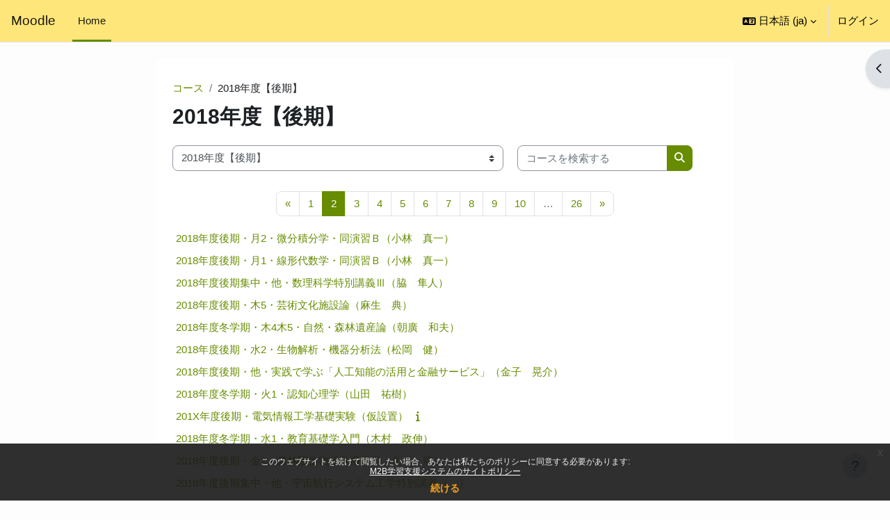

--- FILE ---
content_type: text/html; charset=utf-8
request_url: https://moodle.s.kyushu-u.ac.jp/course/index.php?categoryid=25&browse=courses&perpage=20&page=1
body_size: 15816
content:
<!DOCTYPE html>

<html  dir="ltr" lang="ja" xml:lang="ja">
<head>
    <title>すべてのコース | Moodle</title>
    <link rel="shortcut icon" href="https://moodle.s.kyushu-u.ac.jp/theme/image.php/boost/theme/1766136980/favicon" />
    <meta http-equiv="Content-Type" content="text/html; charset=utf-8" />
<meta name="keywords" content="moodle, すべてのコース | Moodle" />
<link rel="stylesheet" type="text/css" href="https://moodle.s.kyushu-u.ac.jp/theme/yui_combo.php?rollup/3.18.1/yui-moodlesimple-min.css" /><script id="firstthemesheet" type="text/css">/** Required in order to fix style inclusion problems in IE with YUI **/</script><link rel="stylesheet" type="text/css" href="https://moodle.s.kyushu-u.ac.jp/theme/styles.php/boost/1766136980_1756091145/all" />
<script>
//<![CDATA[
var M = {}; M.yui = {};
M.pageloadstarttime = new Date();
M.cfg = {"wwwroot":"https:\/\/moodle.s.kyushu-u.ac.jp","apibase":"https:\/\/moodle.s.kyushu-u.ac.jp\/r.php\/api","homeurl":{},"sesskey":"5QEM7LhRow","sessiontimeout":"7200","sessiontimeoutwarning":1200,"themerev":"1766136980","slasharguments":1,"theme":"boost","iconsystemmodule":"core\/icon_system_fontawesome","jsrev":"1766136980","admin":"admin","svgicons":true,"usertimezone":"\u30a2\u30b8\u30a2\/\u6771\u4eac","language":"ja","courseId":1,"courseContextId":2,"contextid":228692,"contextInstanceId":25,"langrev":1766136980,"templaterev":"1766136980","siteId":1,"userId":0};var yui1ConfigFn = function(me) {if(/-skin|reset|fonts|grids|base/.test(me.name)){me.type='css';me.path=me.path.replace(/\.js/,'.css');me.path=me.path.replace(/\/yui2-skin/,'/assets/skins/sam/yui2-skin')}};
var yui2ConfigFn = function(me) {var parts=me.name.replace(/^moodle-/,'').split('-'),component=parts.shift(),module=parts[0],min='-min';if(/-(skin|core)$/.test(me.name)){parts.pop();me.type='css';min=''}
if(module){var filename=parts.join('-');me.path=component+'/'+module+'/'+filename+min+'.'+me.type}else{me.path=component+'/'+component+'.'+me.type}};
YUI_config = {"debug":false,"base":"https:\/\/moodle.s.kyushu-u.ac.jp\/lib\/yuilib\/3.18.1\/","comboBase":"https:\/\/moodle.s.kyushu-u.ac.jp\/theme\/yui_combo.php?","combine":true,"filter":null,"insertBefore":"firstthemesheet","groups":{"yui2":{"base":"https:\/\/moodle.s.kyushu-u.ac.jp\/lib\/yuilib\/2in3\/2.9.0\/build\/","comboBase":"https:\/\/moodle.s.kyushu-u.ac.jp\/theme\/yui_combo.php?","combine":true,"ext":false,"root":"2in3\/2.9.0\/build\/","patterns":{"yui2-":{"group":"yui2","configFn":yui1ConfigFn}}},"moodle":{"name":"moodle","base":"https:\/\/moodle.s.kyushu-u.ac.jp\/theme\/yui_combo.php?m\/1766136980\/","combine":true,"comboBase":"https:\/\/moodle.s.kyushu-u.ac.jp\/theme\/yui_combo.php?","ext":false,"root":"m\/1766136980\/","patterns":{"moodle-":{"group":"moodle","configFn":yui2ConfigFn}},"filter":null,"modules":{"moodle-core-actionmenu":{"requires":["base","event","node-event-simulate"]},"moodle-core-blocks":{"requires":["base","node","io","dom","dd","dd-scroll","moodle-core-dragdrop","moodle-core-notification"]},"moodle-core-chooserdialogue":{"requires":["base","panel","moodle-core-notification"]},"moodle-core-dragdrop":{"requires":["base","node","io","dom","dd","event-key","event-focus","moodle-core-notification"]},"moodle-core-event":{"requires":["event-custom"]},"moodle-core-handlebars":{"condition":{"trigger":"handlebars","when":"after"}},"moodle-core-lockscroll":{"requires":["plugin","base-build"]},"moodle-core-maintenancemodetimer":{"requires":["base","node"]},"moodle-core-notification":{"requires":["moodle-core-notification-dialogue","moodle-core-notification-alert","moodle-core-notification-confirm","moodle-core-notification-exception","moodle-core-notification-ajaxexception"]},"moodle-core-notification-dialogue":{"requires":["base","node","panel","escape","event-key","dd-plugin","moodle-core-widget-focusafterclose","moodle-core-lockscroll"]},"moodle-core-notification-alert":{"requires":["moodle-core-notification-dialogue"]},"moodle-core-notification-confirm":{"requires":["moodle-core-notification-dialogue"]},"moodle-core-notification-exception":{"requires":["moodle-core-notification-dialogue"]},"moodle-core-notification-ajaxexception":{"requires":["moodle-core-notification-dialogue"]},"moodle-core_availability-form":{"requires":["base","node","event","event-delegate","panel","moodle-core-notification-dialogue","json"]},"moodle-course-categoryexpander":{"requires":["node","event-key"]},"moodle-course-dragdrop":{"requires":["base","node","io","dom","dd","dd-scroll","moodle-core-dragdrop","moodle-core-notification","moodle-course-coursebase","moodle-course-util"]},"moodle-course-management":{"requires":["base","node","io-base","moodle-core-notification-exception","json-parse","dd-constrain","dd-proxy","dd-drop","dd-delegate","node-event-delegate"]},"moodle-course-util":{"requires":["node"],"use":["moodle-course-util-base"],"submodules":{"moodle-course-util-base":{},"moodle-course-util-section":{"requires":["node","moodle-course-util-base"]},"moodle-course-util-cm":{"requires":["node","moodle-course-util-base"]}}},"moodle-form-dateselector":{"requires":["base","node","overlay","calendar"]},"moodle-form-shortforms":{"requires":["node","base","selector-css3","moodle-core-event"]},"moodle-question-chooser":{"requires":["moodle-core-chooserdialogue"]},"moodle-question-searchform":{"requires":["base","node"]},"moodle-availability_completion-form":{"requires":["base","node","event","moodle-core_availability-form"]},"moodle-availability_date-form":{"requires":["base","node","event","io","moodle-core_availability-form"]},"moodle-availability_grade-form":{"requires":["base","node","event","moodle-core_availability-form"]},"moodle-availability_group-form":{"requires":["base","node","event","moodle-core_availability-form"]},"moodle-availability_grouping-form":{"requires":["base","node","event","moodle-core_availability-form"]},"moodle-availability_profile-form":{"requires":["base","node","event","moodle-core_availability-form"]},"moodle-mod_assign-history":{"requires":["node","transition"]},"moodle-mod_quiz-autosave":{"requires":["base","node","event","event-valuechange","node-event-delegate","io-form","datatype-date-format"]},"moodle-mod_quiz-dragdrop":{"requires":["base","node","io","dom","dd","dd-scroll","moodle-core-dragdrop","moodle-core-notification","moodle-mod_quiz-quizbase","moodle-mod_quiz-util-base","moodle-mod_quiz-util-page","moodle-mod_quiz-util-slot","moodle-course-util"]},"moodle-mod_quiz-modform":{"requires":["base","node","event"]},"moodle-mod_quiz-questionchooser":{"requires":["moodle-core-chooserdialogue","moodle-mod_quiz-util","querystring-parse"]},"moodle-mod_quiz-quizbase":{"requires":["base","node"]},"moodle-mod_quiz-toolboxes":{"requires":["base","node","event","event-key","io","moodle-mod_quiz-quizbase","moodle-mod_quiz-util-slot","moodle-core-notification-ajaxexception"]},"moodle-mod_quiz-util":{"requires":["node","moodle-core-actionmenu"],"use":["moodle-mod_quiz-util-base"],"submodules":{"moodle-mod_quiz-util-base":{},"moodle-mod_quiz-util-slot":{"requires":["node","moodle-mod_quiz-util-base"]},"moodle-mod_quiz-util-page":{"requires":["node","moodle-mod_quiz-util-base"]}}},"moodle-message_airnotifier-toolboxes":{"requires":["base","node","io"]},"moodle-editor_atto-editor":{"requires":["node","transition","io","overlay","escape","event","event-simulate","event-custom","node-event-html5","node-event-simulate","yui-throttle","moodle-core-notification-dialogue","moodle-editor_atto-rangy","handlebars","timers","querystring-stringify"]},"moodle-editor_atto-plugin":{"requires":["node","base","escape","event","event-outside","handlebars","event-custom","timers","moodle-editor_atto-menu"]},"moodle-editor_atto-menu":{"requires":["moodle-core-notification-dialogue","node","event","event-custom"]},"moodle-editor_atto-rangy":{"requires":[]},"moodle-report_eventlist-eventfilter":{"requires":["base","event","node","node-event-delegate","datatable","autocomplete","autocomplete-filters"]},"moodle-report_loglive-fetchlogs":{"requires":["base","event","node","io","node-event-delegate"]},"moodle-gradereport_history-userselector":{"requires":["escape","event-delegate","event-key","handlebars","io-base","json-parse","moodle-core-notification-dialogue"]},"moodle-qbank_editquestion-chooser":{"requires":["moodle-core-chooserdialogue"]},"moodle-tool_lp-dragdrop-reorder":{"requires":["moodle-core-dragdrop"]},"moodle-assignfeedback_editpdf-editor":{"requires":["base","event","node","io","graphics","json","event-move","event-resize","transition","querystring-stringify-simple","moodle-core-notification-dialog","moodle-core-notification-alert","moodle-core-notification-warning","moodle-core-notification-exception","moodle-core-notification-ajaxexception"]},"moodle-atto_accessibilitychecker-button":{"requires":["color-base","moodle-editor_atto-plugin"]},"moodle-atto_accessibilityhelper-button":{"requires":["moodle-editor_atto-plugin"]},"moodle-atto_align-button":{"requires":["moodle-editor_atto-plugin"]},"moodle-atto_bold-button":{"requires":["moodle-editor_atto-plugin"]},"moodle-atto_charmap-button":{"requires":["moodle-editor_atto-plugin"]},"moodle-atto_clear-button":{"requires":["moodle-editor_atto-plugin"]},"moodle-atto_collapse-button":{"requires":["moodle-editor_atto-plugin"]},"moodle-atto_count-button":{"requires":["io","json-parse","moodle-editor_atto-plugin"]},"moodle-atto_emojipicker-button":{"requires":["moodle-editor_atto-plugin"]},"moodle-atto_emoticon-button":{"requires":["moodle-editor_atto-plugin"]},"moodle-atto_equation-button":{"requires":["moodle-editor_atto-plugin","moodle-core-event","io","event-valuechange","tabview","array-extras"]},"moodle-atto_h5p-button":{"requires":["moodle-editor_atto-plugin"]},"moodle-atto_html-beautify":{},"moodle-atto_html-button":{"requires":["promise","moodle-editor_atto-plugin","moodle-atto_html-beautify","moodle-atto_html-codemirror","event-valuechange"]},"moodle-atto_html-codemirror":{"requires":["moodle-atto_html-codemirror-skin"]},"moodle-atto_image-button":{"requires":["moodle-editor_atto-plugin"]},"moodle-atto_indent-button":{"requires":["moodle-editor_atto-plugin"]},"moodle-atto_italic-button":{"requires":["moodle-editor_atto-plugin"]},"moodle-atto_link-button":{"requires":["moodle-editor_atto-plugin"]},"moodle-atto_managefiles-button":{"requires":["moodle-editor_atto-plugin"]},"moodle-atto_managefiles-usedfiles":{"requires":["node","escape"]},"moodle-atto_media-button":{"requires":["moodle-editor_atto-plugin","moodle-form-shortforms"]},"moodle-atto_noautolink-button":{"requires":["moodle-editor_atto-plugin"]},"moodle-atto_orderedlist-button":{"requires":["moodle-editor_atto-plugin"]},"moodle-atto_recordrtc-button":{"requires":["moodle-editor_atto-plugin","moodle-atto_recordrtc-recording"]},"moodle-atto_recordrtc-recording":{"requires":["moodle-atto_recordrtc-button"]},"moodle-atto_rtl-button":{"requires":["moodle-editor_atto-plugin"]},"moodle-atto_strike-button":{"requires":["moodle-editor_atto-plugin"]},"moodle-atto_subscript-button":{"requires":["moodle-editor_atto-plugin"]},"moodle-atto_superscript-button":{"requires":["moodle-editor_atto-plugin"]},"moodle-atto_table-button":{"requires":["moodle-editor_atto-plugin","moodle-editor_atto-menu","event","event-valuechange"]},"moodle-atto_title-button":{"requires":["moodle-editor_atto-plugin"]},"moodle-atto_underline-button":{"requires":["moodle-editor_atto-plugin"]},"moodle-atto_undo-button":{"requires":["moodle-editor_atto-plugin"]},"moodle-atto_unorderedlist-button":{"requires":["moodle-editor_atto-plugin"]}}},"gallery":{"name":"gallery","base":"https:\/\/moodle.s.kyushu-u.ac.jp\/lib\/yuilib\/gallery\/","combine":true,"comboBase":"https:\/\/moodle.s.kyushu-u.ac.jp\/theme\/yui_combo.php?","ext":false,"root":"gallery\/1766136980\/","patterns":{"gallery-":{"group":"gallery"}}}},"modules":{"core_filepicker":{"name":"core_filepicker","fullpath":"https:\/\/moodle.s.kyushu-u.ac.jp\/lib\/javascript.php\/1766136980\/repository\/filepicker.js","requires":["base","node","node-event-simulate","json","async-queue","io-base","io-upload-iframe","io-form","yui2-treeview","panel","cookie","datatable","datatable-sort","resize-plugin","dd-plugin","escape","moodle-core_filepicker","moodle-core-notification-dialogue"]},"core_comment":{"name":"core_comment","fullpath":"https:\/\/moodle.s.kyushu-u.ac.jp\/lib\/javascript.php\/1766136980\/comment\/comment.js","requires":["base","io-base","node","json","yui2-animation","overlay","escape"]}},"logInclude":[],"logExclude":[],"logLevel":null};
M.yui.loader = {modules: {}};

//]]>
</script>

<!-- Global Site Tag (gtag.js) - Google Analytics -->
<script async src="https://www.googletagmanager.com/gtag/js?id=UA-75492220-3"></script>
<script>
  window.dataLayer = window.dataLayer || [];
  function gtag(){dataLayer.push(arguments)};
  gtag('js', new Date());

  gtag('config', 'UA-75492220-3');
</script>

    <meta name="viewport" content="width=device-width, initial-scale=1.0">
</head>
<body  id="page-course-index-category" class="format-site limitedwidth  path-course path-course-index chrome dir-ltr lang-ja yui-skin-sam yui3-skin-sam moodle-s-kyushu-u-ac-jp pagelayout-coursecategory course-1 context-228692 category-25 notloggedin theme uses-drawers">
<div class="toast-wrapper mx-auto py-0 fixed-top" role="status" aria-live="polite"></div>
<div id="page-wrapper" class="d-print-block">

    <div>
    <a class="sr-only sr-only-focusable" href="#maincontent">メインコンテンツへスキップする</a>
</div><script src="https://moodle.s.kyushu-u.ac.jp/lib/javascript.php/1766136980/lib/polyfills/polyfill.js"></script>
<script src="https://moodle.s.kyushu-u.ac.jp/theme/yui_combo.php?rollup/3.18.1/yui-moodlesimple-min.js"></script><script src="https://moodle.s.kyushu-u.ac.jp/lib/javascript.php/1766136980/lib/javascript-static.js"></script>
<script>
//<![CDATA[
document.body.className += ' jsenabled';
//]]>
</script>

<div class="eupopup eupopup-container eupopup-container-block eupopup-container-bottom eupopup-block eupopup-style-compact" role="dialog" aria-label="ポリシー">
    </div>
    <div class="eupopup-markup d-none">
        <div class="eupopup-head"></div>
        <div class="eupopup-body">
            このウェブサイトを続けて閲覧したい場合、あなたは私たちのポリシーに同意する必要があります:
            <ul>
                    <li>
                        <a href="https://moodle.s.kyushu-u.ac.jp/admin/tool/policy/view.php?versionid=3&amp;returnurl=https%3A%2F%2Fmoodle.s.kyushu-u.ac.jp%2Fcourse%2Findex.php%3Fcategoryid%3D25" data-action="view-guest" data-versionid="3" data-behalfid="1">
                            M2B学習支援システムのサイトポリシー
                        </a>
                    </li>
            </ul>
        </div>
        <div class="eupopup-buttons">
            <a href="#" class="eupopup-button eupopup-button_1">続ける</a>
        </div>
        <div class="clearfix"></div>
        <a href="#" class="eupopup-closebutton">x</a>
    </div>

    <nav class="navbar fixed-top navbar-light bg-white navbar-expand" aria-label="サイトナビゲーション">
        <div class="container-fluid">
            <button class="navbar-toggler aabtn d-block d-md-none px-1 my-1 border-0" data-toggler="drawers" data-action="toggle" data-target="theme_boost-drawers-primary">
                <span class="navbar-toggler-icon"></span>
                <span class="sr-only">サイドパネル</span>
            </button>
    
            <a href="https://moodle.s.kyushu-u.ac.jp/" class="navbar-brand d-none d-md-flex align-items-center m-0 me-4 p-0 aabtn">
    
                    Moodle
            </a>
                <div class="primary-navigation">
                    <nav class="moremenu navigation">
                        <ul id="moremenu-697f4f6521199-navbar-nav" role="menubar" class="nav more-nav navbar-nav">
                                    <li data-key="home" class="nav-item" role="none" data-forceintomoremenu="false">
                                                <a role="menuitem" class="nav-link active "
                                                    href="https://moodle.s.kyushu-u.ac.jp/"
                                                    
                                                    aria-current="true"
                                                    data-disableactive="true"
                                                    
                                                >
                                                    Home
                                                </a>
                                    </li>
                            <li role="none" class="nav-item dropdown dropdownmoremenu d-none" data-region="morebutton">
                                <a class="dropdown-toggle nav-link " href="#" id="moremenu-dropdown-697f4f6521199" role="menuitem" data-toggle="dropdown" aria-haspopup="true" aria-expanded="false" tabindex="-1">
                                    さらに
                                </a>
                                <ul class="dropdown-menu dropdown-menu-left" data-region="moredropdown" aria-labelledby="moremenu-dropdown-697f4f6521199" role="menu">
                                </ul>
                            </li>
                        </ul>
                    </nav>
                </div>
    
            <ul class="navbar-nav d-none d-md-flex my-1 px-1">
                <!-- page_heading_menu -->
                
            </ul>
    
            <div id="usernavigation" class="navbar-nav ms-auto h-100">
                    <div class="langmenu">
                        <div class="dropdown show">
                            <a href="#" role="button" id="lang-menu-toggle" data-toggle="dropdown" aria-label="言語設定" aria-haspopup="true" aria-controls="lang-action-menu" class="btn dropdown-toggle">
                                <i class="icon fa fa-language fa-fw me-1" aria-hidden="true"></i>
                                <span class="langbutton">
                                    日本語 ‎(ja)‎
                                </span>
                                <b class="caret"></b>
                            </a>
                            <div role="menu" aria-labelledby="lang-menu-toggle" id="lang-action-menu" class="dropdown-menu dropdown-menu-right">
                                        <a href="https://moodle.s.kyushu-u.ac.jp/course/index.php?categoryid=25&amp;lang=en" class="dropdown-item ps-5" role="menuitem" 
                                                lang="en" >
                                            English ‎(en)‎
                                        </a>
                                        <a href="#" class="dropdown-item ps-5" role="menuitem" aria-current="true"
                                                >
                                            日本語 ‎(ja)‎
                                        </a>
                            </div>
                        </div>
                    </div>
                    <div class="divider border-start h-75 align-self-center mx-1"></div>
                
                <div class="d-flex align-items-stretch usermenu-container" data-region="usermenu">
                        <div class="usermenu">
                                <span class="login ps-2">
                                        <a href="https://moodle.s.kyushu-u.ac.jp/login/index.php">ログイン</a>
                                </span>
                        </div>
                </div>
                
            </div>
        </div>
    </nav>
    

<div  class="drawer drawer-left drawer-primary d-print-none not-initialized" data-region="fixed-drawer" id="theme_boost-drawers-primary" data-preference="" data-state="show-drawer-primary" data-forceopen="0" data-close-on-resize="1">
    <div class="drawerheader">
        <button
            class="btn drawertoggle icon-no-margin hidden"
            data-toggler="drawers"
            data-action="closedrawer"
            data-target="theme_boost-drawers-primary"
            data-toggle="tooltip"
            data-placement="right"
            title="ドロワを閉じる"
        >
            <i class="icon fa fa-xmark fa-fw " aria-hidden="true"  ></i>
        </button>
        <a
            href="https://moodle.s.kyushu-u.ac.jp/"
            title="Moodle"
            data-region="site-home-link"
            class="aabtn text-reset d-flex align-items-center py-1 h-100 d-md-none"
        >
                        <span class="sitename" title="Moodle">Moodle</span>

        </a>
        <div class="drawerheadercontent hidden">
            
        </div>
    </div>
    <div class="drawercontent drag-container" data-usertour="scroller">
                <div class="list-group">
                <a href="https://moodle.s.kyushu-u.ac.jp/" class="list-group-item list-group-item-action active " aria-current="true">
                    Home
                </a>
        </div>

    </div>
</div>
        <div  class="drawer drawer-right d-print-none not-initialized" data-region="fixed-drawer" id="theme_boost-drawers-blocks" data-preference="drawer-open-block" data-state="show-drawer-right" data-forceopen="" data-close-on-resize="1">
    <div class="drawerheader">
        <button
            class="btn drawertoggle icon-no-margin hidden"
            data-toggler="drawers"
            data-action="closedrawer"
            data-target="theme_boost-drawers-blocks"
            data-toggle="tooltip"
            data-placement="left"
            title="ブロックドロワを閉じる"
        >
            <i class="icon fa fa-xmark fa-fw " aria-hidden="true"  ></i>
        </button>
        <a
            href="https://moodle.s.kyushu-u.ac.jp/"
            title="Moodle"
            data-region="site-home-link"
            class="aabtn text-reset d-flex align-items-center py-1 h-100 d-md-none"
        >
            
        </a>
        <div class="drawerheadercontent hidden">
            
        </div>
    </div>
    <div class="drawercontent drag-container" data-usertour="scroller">
                        <div class="d-print-none">
                    
                    <aside id="block-region-side-pre" class="block-region" data-blockregion="side-pre" data-droptarget="1" aria-labelledby="side-pre-block-region-heading"><h2 class="sr-only" id="side-pre-block-region-heading">ブロック</h2><section id="inst277"
     class=" block_html block  card mb-3"
     role="region"
     data-block="html"
     data-instance-id="277"
        aria-label="テキスト"
>

    <div class="card-body p-3">



        <div class="card-text content mt-3">
            <div class="no-overflow"><h4><strong>【LINK】</strong></h4>
<p><a href="https://youtu.be/FXxuA_1v_hA " target="_blank" rel="noopener">ﾛｸﾞｲﾝ方法 / How to log in<br></a></p>
<div style="padding: 10px; margin: 5px 0 5px 0; border: 1px solid #333333; border-radius: 10px; background-color: #ffffdd;"><span style="font-size: 0.9rem;"><strong><a href="https://moodle.s.kyushu-u.ac.jp/mod/page/view.php?id=909124" target="_blank" rel="noopener">お問い合わせ</a><span class="" style="color: #333333;"> / </span><a href="https://moodle.s.kyushu-u.ac.jp/mod/page/view.php?id=909124#english" target="_blank" rel="noopener">Contact</a></strong></span><br><span style="font-size: 0.5rem;"> </span><span style="font-size: 0.9rem;"><strong><a href="https://moodle.s.kyushu-u.ac.jp/mod/page/view.php?id=1570416" target="_blank" rel="noopener">重要なお知らせ /Important notices</a></strong></span><span style="font-size: 0.8rem;"> (2025/9/25 更新)</span></div>
<p></p>
<p><strong>■教職員専用 / Faculty &amp; staff only</strong></p>
<ul>
<li><a href="https://moodle.s.kyushu-u.ac.jp/blocks/courserequests/index.php?course=45224" target="_blank" rel="noopener">コースリクエスト / Course Request</a> <span style="font-size: 0.8rem;">（ <a style="color: #0041ff;" href="https://moodle.s.kyushu-u.ac.jp/pluginfile.php/1376330/mod_resource/content/22/html/2-2.html#_2-2-2" target="_blank" rel="noopener">マニュアル</a> /  <a style="color: #0041ff;" href="https://moodle.s.kyushu-u.ac.jp/pluginfile.php/1376722/mod_resource/content/16/html/2-2.html#_2-2-2" target="_blank" rel="noopener">Manuals</a> ）</span> <!--<br><span style="font-size:0.8rem;color: rgb(239, 69, 64);">※コースリクエストが変わりました。詳しくは<a href="https://moodle.s.kyushu-u.ac.jp/pluginfile.php/1376330/mod_resource/content/22/html/2-2.html#_2-2-2" target="_blank" style="color: rgb(0, 65, 255);">マニュアル</a>を参照してください。(<a href="https://moodle.s.kyushu-u.ac.jp/pluginfile.php/1376722/mod_resource/content/16/html/2-2.html#_2-2-2" target="_blank" style="color: rgb(0, 65, 255);">Manuals in English</a>)</span>
            コースリクエストは現在動作確認中ですのでご利用できません--></li>
</ul>
<p><strong>■M2Bシステム使用方法 / How to use M2B system</strong></p>
<div style="padding: 10px; margin: 5px 0 5px 0; border: 1px solid #333333; border-radius: 10px;"><strong>教職員 / for faculty and staff</strong> <br>・(日本語) <a href="https://moodle.s.kyushu-u.ac.jp/mod/url/view.php?id=1444175" target="_blank" rel="noopener">チャットボット</a><br>・(日本語) <a href="https://moodle.s.kyushu-u.ac.jp/pluginfile.php/1369963/mod_resource/content/18/moodlestartguide.html" target="_blank" rel="noopener">スタートガイド</a> / <a href="https://moodle.s.kyushu-u.ac.jp/mod/page/view.php?id=1289801" target="_blank" rel="noopener">動画</a> <br>・(English) <a href="https://moodle.s.kyushu-u.ac.jp/pluginfile.php/1376917/mod_resource/content/9/moodlestartguide-e.html" target="_blank" rel="noopener">Start Guide</a> <br>・(日本語) <a style="color: #0041ff;" href="https://moodle.s.kyushu-u.ac.jp/pluginfile.php/1376330/mod_resource/content/22/M2B%E3%83%9E%E3%83%8B%E3%83%A5%E3%82%A2%E3%83%AB%28%E6%95%99%E5%B8%AB%E7%94%A8%29.html" target="_blank" rel="noopener">マニュアル</a> <br>・(English) <a style="color: #0041ff;" href="https://moodle.s.kyushu-u.ac.jp/pluginfile.php/1376722/mod_resource/content/16/M2B%20manual%28for%20teachers%29.html" target="_blank" rel="noopener">Manual</a><hr><strong>学生 / for students</strong> <br>・(日本語) <a title="https://qa.s.kyushu-u.ac.jp/chat/C2fF0iEu2rr4wBkX" href="https://qa.s.kyushu-u.ac.jp/chat/C2fF0iEu2rr4wBkX" target="_blank" rel="noopener">チャットボット</a><br>・(日本語) <a style="color: #0041ff;" href="https://la.kyushu-u.ac.jp/usage-support/" target="_blank" rel="noopener">マニュアル</a> <br>・(English) <a style="color: #0041ff;" href="https://la.kyushu-u.ac.jp/en/usage-support/" target="_blank" rel="noopener"> Manual</a></div>
<!--<div style="padding: 5px; margin-bottom: 5px; border: 1px solid #333333; border-radius: 10px;">
    <strong>教職員</strong>
    <br>
    <a href="https://moodle.s.kyushu-u.ac.jp/pluginfile.php/1203892/mod_resource/content/1/%E6%95%99%E8%81%B7%E5%93%A1%E7%94%A8%E3%82%B9%E3%82%BF%E3%83%BC%E3%83%88%E3%82%AC%E3%82%A4%E3%83%89_20210222.pdf" target="_blank">・スタートガイド</a><br>
    <a href="https://moodle.s.kyushu-u.ac.jp/pluginfile.php/232271/mod_resource/content/19/M2B%E3%83%9E%E3%83%8B%E3%83%A5%E3%82%A2%E3%83%AB(%E6%95%99%E5%B8%AB%E7%94%A8)/M2B%E3%83%9E%E3%83%8B%E3%83%A5%E3%82%A2%E3%83%AB(%E6%95%99%E5%B8%AB%E7%94%A8).html" target="_blank"
        style="color: rgb(0, 65, 255);">・マニュアル</a>
    <br>
    <hr size="">
    <strong>for faculty and staff</strong>
    <br>
    <a href="https://moodle.s.kyushu-u.ac.jp/pluginfile.php/1203896/mod_resource/content/1/%E6%95%99%E8%81%B7%E5%93%A1%E7%94%A8%E3%82%B9%E3%82%BF%E3%83%BC%E3%83%88%E3%82%AC%E3%82%A4%E3%83%89_20210222_en.pdf" target="_blank">・Start Guide</a><br>
    <a href="https://moodle.s.kyushu-u.ac.jp/pluginfile.php/232271/mod_resource/content/19/M2B%20manual(for%20teachers)/M2B%20manual(for%20teachers).html" target="_blank" style="color: rgb(0, 65, 255);">・Manual</a><br>
</div>

<div style="padding: 5px; margin-bottom: 5px; border: 1px solid #333333; border-radius: 10px;">
    <strong>学生</strong>
    <br>
    <a href="https://la.kyushu-u.ac.jp/usage-support/" target="_blank" style="color: rgb(0, 65, 255);">・マニュアル</a>
    <br>
    <hr size="">
    <strong>for students</strong>
    <br>
    <a href="https://la.kyushu-u.ac.jp/en/usage-support/" target="_blank" style="color: rgb(0, 65, 255);">・Manual</a>
</div>-->
<ul>
<li><a href="https://moodle.s.kyushu-u.ac.jp/course/view.php?id=40859" target="_blank" rel="noopener">その他のマニュアル一覧</a></li>
</ul>
<!--<strong>■B-QUBE<br></strong>
<ul>
    <li>B-QUBE：各マニュアルの「B-QUBE」参照</li>
    <li><a href="https://moodle.s.kyushu-u.ac.jp/auth/mnet/jump.php?hostid=4" target="_blank">BookQ（閲覧のみ）</a><br></li>
</ul>-->
<p><strong>■その他 / Other</strong></p>
<ul>
<li><a href="https://moodle.s.kyushu-u.ac.jp/course/view.php?id=40859&amp;section=10" target="_blank" rel="noopener">よくある質問</a> / <a href="https://moodle.s.kyushu-u.ac.jp/course/view.php?id=40859&amp;section=11" target="_blank" rel="noopener">FAQ</a></li>
<li><a href="https://moodle.s.kyushu-u.ac.jp/admin/tool/policy/viewall.php?returnurl=https%3A%2F%2Fmoodle.s.kyushu-u.ac.jp%2F" target="_blank" rel="noopener">ｻｲﾄﾎﾟﾘｼｰ(2019年度以降の利用者) / Site Policy (Users since 2019)</a></li>
<li><a href="https://moodle.s.kyushu-u.ac.jp/blocks/ext_agreements/ext_agreement.php" target="_blank" rel="noopener">『教育データの利用』への同意書</a></li>
</ul>
<p><strong>■<a href="https://www.kyushu-u.ac.jp/ja/faculty/class/learning/portal" target="_blank" rel="noopener">Campusmate(正規履修登録 / Course registration)</a></strong> <br><br><strong>■<a href="https://el.iii.kyushu-u.ac.jp/" target="_blank" rel="noopener">九州大学 オンライン研修システム / Online Training Services(JP)</a></strong></p></div>
            <div class="footer"></div>
            
        </div>

    </div>

</section></aside>
                </div>

    </div>
</div>
    <div id="page" data-region="mainpage" data-usertour="scroller" class="drawers   drag-container">
        <div id="topofscroll" class="main-inner">
            <div class="drawer-toggles d-flex">
                    <div class="drawer-toggler drawer-right-toggle ms-auto d-print-none">
                        <button
                            class="btn icon-no-margin"
                            data-toggler="drawers"
                            data-action="toggle"
                            data-target="theme_boost-drawers-blocks"
                            data-toggle="tooltip"
                            data-placement="right"
                            title="ブロックドロワを開く"
                        >
                            <span class="sr-only">ブロックドロワを開く</span>
                            <span class="dir-rtl-hide"><i class="icon fa fa-chevron-left fa-fw " aria-hidden="true"  ></i></span>
                            <span class="dir-ltr-hide"><i class="icon fa fa-chevron-right fa-fw " aria-hidden="true"  ></i></span>
                        </button>
                    </div>
            </div>
            <header id="page-header" class="header-maxwidth d-print-none">
    <div class="w-100">
        <div class="d-flex flex-wrap">
            <div id="page-navbar">
                <nav aria-label="ナビゲーションバー">
    <ol class="breadcrumb">
                <li class="breadcrumb-item">
                    <a href="https://moodle.s.kyushu-u.ac.jp/course/index.php"
                        
                        
                        
                    >
                        コース
                    </a>
                </li>
        
                <li class="breadcrumb-item">
                    <span >
                        2018年度【後期】
                    </span>
                </li>
        </ol>
</nav>
            </div>
            <div class="ms-auto d-flex">
                
            </div>
            <div id="course-header">
                
            </div>
        </div>
        <div class="d-flex align-items-center">
                    <div class="me-auto">
                        <div class="page-context-header d-flex align-items-center mb-2">
    <div class="page-header-headings">
        <h1 class="h2 mb-0">2018年度【後期】</h1>
    </div>
</div>
                    </div>
            <div class="header-actions-container ms-auto" data-region="header-actions-container">
            </div>
        </div>
    </div>
</header>
            <div id="page-content" class="pb-3 d-print-block">
                <div id="region-main-box">
                    <div id="region-main">

                        <span class="notifications" id="user-notifications"></span>
                        <div role="main"><span id="maincontent"></span><span></span><div class="container-fluid tertiary-navigation" id="action_bar">
    <div class="row">
            <div class="navitem">
                <div class="urlselect text-truncate w-100">
                    <form method="post" action="https://moodle.s.kyushu-u.ac.jp/course/jumpto.php" class="d-flex flex-wrap align-items-center" id="url_select_f697f4f649e2991">
                        <input type="hidden" name="sesskey" value="5QEM7LhRow">
                            <label for="url_select697f4f649e2992" class="sr-only">
                                コースカテゴリ
                            </label>
                        <select  id="url_select697f4f649e2992" class="custom-select urlselect text-truncate w-100" name="jump"
                                 >
                                    <option value="/course/index.php?categoryid=59"  >2025年度</option>
                                    <option value="/course/index.php?categoryid=61"  >2026年度</option>
                                    <option value="/course/index.php?categoryid=44"  >【複数年利用】（正規講義限定）</option>
                                    <option value="/course/index.php?categoryid=62"  >【複数年利用】（正規講義限定） / 【複数年利用】2025年度開始</option>
                                    <option value="/course/index.php?categoryid=60"  >【複数年利用】（正規講義限定） / 【複数年利用】2024年度開始</option>
                                    <option value="/course/index.php?categoryid=58"  >【複数年利用】（正規講義限定） / 【複数年利用】2023年度開始</option>
                                    <option value="/course/index.php?categoryid=53"  >【複数年利用】（正規講義限定） / 【複数年利用】2022年度開始</option>
                                    <option value="/course/index.php?categoryid=46"  >【複数年利用】（正規講義限定） / 【複数年利用】2021年度開始</option>
                                    <option value="/course/index.php?categoryid=45"  >【複数年利用】（正規講義限定） / 【複数年利用】2020年度開始</option>
                                    <option value="/course/index.php?categoryid=1"  >その他</option>
                                    <option value="/course/index.php?categoryid=36"  >その他 / B　※選択禁止</option>
                                    <option value="/course/index.php?categoryid=35"  >その他 / A　※選択禁止</option>
                                    <option value="/course/index.php?categoryid=37"  >その他 / C　※選択禁止</option>
                                    <option value="/course/index.php?categoryid=57"  >2024年度</option>
                                    <option value="/course/index.php?categoryid=56"  >2023年度</option>
                                    <option value="/course/index.php?categoryid=55"  >2022年度</option>
                                    <option value="/course/index.php?categoryid=54"  >2022年度【後期】</option>
                                    <option value="/course/index.php?categoryid=52"  >2022年度【通年】</option>
                                    <option value="/course/index.php?categoryid=51"  >2022年度【前期】</option>
                                    <option value="/course/index.php?categoryid=48"  >2021年度【後期】</option>
                                    <option value="/course/index.php?categoryid=40"  >2021年度【通年】</option>
                                    <option value="/course/index.php?categoryid=39"  >2021年度【前期】</option>
                                    <option value="/course/index.php?categoryid=47"  >2021年度【前期】 / サンプルフォーム（2021年度【前期】）</option>
                                    <option value="/course/index.php?categoryid=32"  >2020年度【後期】</option>
                                    <option value="/course/index.php?categoryid=30"  >2020年度【前期】</option>
                                    <option value="/course/index.php?categoryid=27"  >2019年度【後期】</option>
                                    <option value="/course/index.php?categoryid=29"  >2019年度【通年】</option>
                                    <option value="/course/index.php?categoryid=28"  >2019年度【前期】</option>
                                    <option value="/course/index.php?categoryid=25" selected >2018年度【後期】</option>
                                    <option value="/course/index.php?categoryid=24"  >2018年度【通年】</option>
                                    <option value="/course/index.php?categoryid=23"  >2018年度【前期】</option>
                                    <option value="/course/index.php?categoryid=26"  >2018年度【前期】 /  サンプルフォーム（2018年度【前期】）</option>
                                    <option value="/course/index.php?categoryid=22"  >2017年度【後期】</option>
                                    <option value="/course/index.php?categoryid=18"  >2017年度【通年】</option>
                                    <option value="/course/index.php?categoryid=19"  >2017年度【前期】</option>
                                    <option value="/course/index.php?categoryid=15"  >2016年度【後期】</option>
                                    <option value="/course/index.php?categoryid=13"  >2016年度【通年】</option>
                                    <option value="/course/index.php?categoryid=12"  >2016年度【前期】</option>
                        </select>
                            <noscript>
                                <input type="submit" class="btn btn-secondary ms-1" value="Go">
                            </noscript>
                    </form>
                </div>
            </div>
            <div class="navitem">
                <div class="simplesearchform ">
                    <form autocomplete="off" action="https://moodle.s.kyushu-u.ac.jp/course/search.php" method="get" accept-charset="utf-8" class="mform d-flex flex-wrap align-items-center simplesearchform">
                    <div class="input-group">
                        <label for="searchinput-697f4f649e803697f4f649e2993">
                            <span class="sr-only">コースを検索する</span>
                        </label>
                        <input type="text"
                           id="searchinput-697f4f649e803697f4f649e2993"
                           class="form-control"
                           placeholder="コースを検索する"
                           aria-label="コースを検索する"
                           name="search"
                           data-region="input"
                           autocomplete="off"
                           value=""
                        >
                        <div class="input-group-append">
                            <button type="submit"
                                class="btn  btn-primary search-icon"
                                
                            >
                                <i class="icon fa fa-magnifying-glass fa-fw " aria-hidden="true"  ></i>
                                <span class="sr-only">コースを検索する</span>
                            </button>
                        </div>
                
                    </div>
                    </form>
                </div>            </div>
    </div>
</div><div class="course_category_tree clearfix "><div class="content"><div class="courses category-browse category-browse-25"><nav aria-label="ページ" class="pagination pagination-centered justify-content-center">
        <ul class="mt-1 pagination " data-page-size="20">
                <li class="page-item" data-page-number="1">
                    <a href="https://moodle.s.kyushu-u.ac.jp/course/index.php?categoryid=25&amp;browse=courses&amp;perpage=20&amp;page=0" class="page-link">
                        <span aria-hidden="true">&laquo;</span>
                        <span class="sr-only">前のページ</span>
                    </a>
                </li>
                <li class="page-item " data-page-number="1">
                    <a href="https://moodle.s.kyushu-u.ac.jp/course/index.php?categoryid=25&amp;browse=courses&amp;perpage=20&amp;page=0" class="page-link" >
                        <span aria-hidden="true">1</span>
                        <span class="sr-only">ページ 1</span>
                    </a>
                </li>
                <li class="page-item active" data-page-number="2">
                    <a href="#" class="page-link" aria-current="page">
                        <span aria-hidden="true">2</span>
                        <span class="sr-only">ページ 2</span>
                    </a>
                </li>
                <li class="page-item " data-page-number="3">
                    <a href="https://moodle.s.kyushu-u.ac.jp/course/index.php?categoryid=25&amp;browse=courses&amp;perpage=20&amp;page=2" class="page-link" >
                        <span aria-hidden="true">3</span>
                        <span class="sr-only">ページ 3</span>
                    </a>
                </li>
                <li class="page-item " data-page-number="4">
                    <a href="https://moodle.s.kyushu-u.ac.jp/course/index.php?categoryid=25&amp;browse=courses&amp;perpage=20&amp;page=3" class="page-link" >
                        <span aria-hidden="true">4</span>
                        <span class="sr-only">ページ 4</span>
                    </a>
                </li>
                <li class="page-item " data-page-number="5">
                    <a href="https://moodle.s.kyushu-u.ac.jp/course/index.php?categoryid=25&amp;browse=courses&amp;perpage=20&amp;page=4" class="page-link" >
                        <span aria-hidden="true">5</span>
                        <span class="sr-only">ページ 5</span>
                    </a>
                </li>
                <li class="page-item " data-page-number="6">
                    <a href="https://moodle.s.kyushu-u.ac.jp/course/index.php?categoryid=25&amp;browse=courses&amp;perpage=20&amp;page=5" class="page-link" >
                        <span aria-hidden="true">6</span>
                        <span class="sr-only">ページ 6</span>
                    </a>
                </li>
                <li class="page-item " data-page-number="7">
                    <a href="https://moodle.s.kyushu-u.ac.jp/course/index.php?categoryid=25&amp;browse=courses&amp;perpage=20&amp;page=6" class="page-link" >
                        <span aria-hidden="true">7</span>
                        <span class="sr-only">ページ 7</span>
                    </a>
                </li>
                <li class="page-item " data-page-number="8">
                    <a href="https://moodle.s.kyushu-u.ac.jp/course/index.php?categoryid=25&amp;browse=courses&amp;perpage=20&amp;page=7" class="page-link" >
                        <span aria-hidden="true">8</span>
                        <span class="sr-only">ページ 8</span>
                    </a>
                </li>
                <li class="page-item " data-page-number="9">
                    <a href="https://moodle.s.kyushu-u.ac.jp/course/index.php?categoryid=25&amp;browse=courses&amp;perpage=20&amp;page=8" class="page-link" >
                        <span aria-hidden="true">9</span>
                        <span class="sr-only">ページ 9</span>
                    </a>
                </li>
                <li class="page-item " data-page-number="10">
                    <a href="https://moodle.s.kyushu-u.ac.jp/course/index.php?categoryid=25&amp;browse=courses&amp;perpage=20&amp;page=9" class="page-link" >
                        <span aria-hidden="true">10</span>
                        <span class="sr-only">ページ 10</span>
                    </a>
                </li>
                <li class="page-item disabled" data-page-number="26">
                    <span class="page-link">&hellip;</span>
                </li>
                <li class="page-item" data-page-number="26">
                    <a href="https://moodle.s.kyushu-u.ac.jp/course/index.php?categoryid=25&amp;browse=courses&amp;perpage=20&amp;page=25" class="page-link">
                        <span aria-hidden="true">26</span>
                        <span class="sr-only">ページ 26</span>
                    </a>
                </li>
                <li class="page-item" data-page-number="3">
                    <a href="https://moodle.s.kyushu-u.ac.jp/course/index.php?categoryid=25&amp;browse=courses&amp;perpage=20&amp;page=2" class="page-link">
                        <span aria-hidden="true">&raquo;</span>
                        <span class="sr-only">次のページ</span>
                    </a>
                </li>
        </ul>
    </nav><div class="coursebox clearfix odd first collapsed" data-courseid="18098" data-type="1"><div class="info"><div class="coursename"><a class="aalink" href="https://moodle.s.kyushu-u.ac.jp/course/view.php?id=18098">2018年度後期・月2・微分積分学・同演習Ｂ（小林　真一）</a></div><div class="moreinfo"></div></div><div class="content"></div></div><div class="coursebox clearfix even collapsed" data-courseid="18097" data-type="1"><div class="info"><div class="coursename"><a class="aalink" href="https://moodle.s.kyushu-u.ac.jp/course/view.php?id=18097">2018年度後期・月1・線形代数学・同演習Ｂ（小林　真一）</a></div><div class="moreinfo"></div></div><div class="content"></div></div><div class="coursebox clearfix odd collapsed" data-courseid="18095" data-type="1"><div class="info"><div class="coursename"><a class="aalink" href="https://moodle.s.kyushu-u.ac.jp/course/view.php?id=18095">2018年度後期集中・他・数理科学特別講義Ⅲ（脇　隼人）</a></div><div class="moreinfo"></div></div><div class="content"></div></div><div class="coursebox clearfix even collapsed" data-courseid="18094" data-type="1"><div class="info"><div class="coursename"><a class="aalink" href="https://moodle.s.kyushu-u.ac.jp/course/view.php?id=18094">2018年度後期・木5・芸術文化施設論（麻生　典）</a></div><div class="moreinfo"></div></div><div class="content"></div></div><div class="coursebox clearfix odd collapsed" data-courseid="18093" data-type="1"><div class="info"><div class="coursename"><a class="aalink" href="https://moodle.s.kyushu-u.ac.jp/course/view.php?id=18093">2018年度冬学期・木4木5・自然・森林遺産論（朝廣　和夫）</a></div><div class="moreinfo"></div></div><div class="content"></div></div><div class="coursebox clearfix even collapsed" data-courseid="18091" data-type="1"><div class="info"><div class="coursename"><a class="aalink" href="https://moodle.s.kyushu-u.ac.jp/course/view.php?id=18091">2018年度後期・水2・生物解析・機器分析法（松岡　健）</a></div><div class="moreinfo"></div></div><div class="content"></div></div><div class="coursebox clearfix odd collapsed" data-courseid="18088" data-type="1"><div class="info"><div class="coursename"><a class="aalink" href="https://moodle.s.kyushu-u.ac.jp/course/view.php?id=18088">2018年度後期・他・実践で学ぶ「人工知能の活用と金融サービス」（金子　晃介）</a></div><div class="moreinfo"></div></div><div class="content"></div></div><div class="coursebox clearfix even collapsed" data-courseid="18087" data-type="1"><div class="info"><div class="coursename"><a class="aalink" href="https://moodle.s.kyushu-u.ac.jp/course/view.php?id=18087">2018年度冬学期・火1・認知心理学（山田　祐樹）</a></div><div class="moreinfo"></div></div><div class="content"></div></div><div class="coursebox clearfix odd collapsed" data-courseid="18086" data-type="1"><div class="info"><div class="coursename"><a class="aalink" href="https://moodle.s.kyushu-u.ac.jp/course/view.php?id=18086">201X年度後期・電気情報工学基礎実験（仮設置）</a></div><div class="moreinfo"><a title="概要" href="https://moodle.s.kyushu-u.ac.jp/course/info.php?id=18086"><i class="icon fa fa-info fa-fw "  title="概要" role="img" aria-label="概要"></i></a></div></div><div class="content"></div></div><div class="coursebox clearfix even collapsed" data-courseid="18084" data-type="1"><div class="info"><div class="coursename"><a class="aalink" href="https://moodle.s.kyushu-u.ac.jp/course/view.php?id=18084">2018年度冬学期・水1・教育基礎学入門（木村　政伸）</a></div><div class="moreinfo"></div></div><div class="content"></div></div><div class="coursebox clearfix odd collapsed" data-courseid="18083" data-type="1"><div class="info"><div class="coursename"><a class="aalink" href="https://moodle.s.kyushu-u.ac.jp/course/view.php?id=18083">2018年度後期・金2・森林圏生物成分機能学（久米　篤）</a></div><div class="moreinfo"></div></div><div class="content"></div></div><div class="coursebox clearfix even collapsed" data-courseid="18082" data-type="1"><div class="info"><div class="coursename"><a class="aalink" href="https://moodle.s.kyushu-u.ac.jp/course/view.php?id=18082">2018年度後期集中・他・宇宙航行システム工学特別講義（＿）</a></div><div class="moreinfo"></div></div><div class="content"></div></div><div class="coursebox clearfix odd collapsed" data-courseid="18081" data-type="1"><div class="info"><div class="coursename"><a class="aalink" href="https://moodle.s.kyushu-u.ac.jp/course/view.php?id=18081">2018年度冬学期・月1・身の回りの化学（大嶋　孝志）</a></div><div class="moreinfo"></div></div><div class="content"></div></div><div class="coursebox clearfix even collapsed" data-courseid="18080" data-type="1"><div class="info"><div class="coursename"><a class="aalink" href="https://moodle.s.kyushu-u.ac.jp/course/view.php?id=18080">2018年度冬学期・月1・錯体化学（大嶋　孝志）</a></div><div class="moreinfo"></div></div><div class="content"></div></div><div class="coursebox clearfix odd collapsed" data-courseid="18078" data-type="1"><div class="info"><div class="coursename"><a class="aalink" href="https://moodle.s.kyushu-u.ac.jp/course/view.php?id=18078">2018年度冬学期・火5・フィールドに学ぶＢ（瀬口　典子）</a></div><div class="moreinfo"></div></div><div class="content"></div></div><div class="coursebox clearfix even collapsed" data-courseid="18077" data-type="1"><div class="info"><div class="coursename"><a class="aalink" href="https://moodle.s.kyushu-u.ac.jp/course/view.php?id=18077">2018年度冬学期・木2・創薬化学（麻生　真理子）</a></div><div class="moreinfo"></div></div><div class="content"></div></div><div class="coursebox clearfix odd collapsed" data-courseid="18075" data-type="1"><div class="info"><div class="coursename"><a class="aalink" href="https://moodle.s.kyushu-u.ac.jp/course/view.php?id=18075">2018年度冬学期・火2・地盤力学Ⅱ（安福　規之）</a></div><div class="moreinfo"></div></div><div class="content"></div></div><div class="coursebox clearfix even collapsed" data-courseid="18072" data-type="1"><div class="info"><div class="coursename"><a class="aalink" href="https://moodle.s.kyushu-u.ac.jp/course/view.php?id=18072">2018年度冬学期・火2・脳情報科学特論Ⅱ / Brain Information Science II（岡本　剛 / Tsuyoshi Okamoto）</a></div><div class="moreinfo"></div></div><div class="content"></div></div><div class="coursebox clearfix odd collapsed" data-courseid="18071" data-type="1"><div class="info"><div class="coursename"><a class="aalink" href="https://moodle.s.kyushu-u.ac.jp/course/view.php?id=18071">2018年度冬学期・月1月2・Intensive English:Japanese Issues  2（オドワイヤー ショーン）</a></div><div class="moreinfo"></div></div><div class="content"></div></div><div class="coursebox clearfix even last collapsed" data-courseid="18070" data-type="1"><div class="info"><div class="coursename"><a class="aalink" href="https://moodle.s.kyushu-u.ac.jp/course/view.php?id=18070">2018年度冬学期・月2月3・ソフトウェアアーキテクチャ（高木　英行）</a></div><div class="moreinfo"></div></div><div class="content"></div></div><nav aria-label="ページ" class="pagination pagination-centered justify-content-center">
        <ul class="mt-1 pagination " data-page-size="20">
                <li class="page-item" data-page-number="1">
                    <a href="https://moodle.s.kyushu-u.ac.jp/course/index.php?categoryid=25&amp;browse=courses&amp;perpage=20&amp;page=0" class="page-link">
                        <span aria-hidden="true">&laquo;</span>
                        <span class="sr-only">前のページ</span>
                    </a>
                </li>
                <li class="page-item " data-page-number="1">
                    <a href="https://moodle.s.kyushu-u.ac.jp/course/index.php?categoryid=25&amp;browse=courses&amp;perpage=20&amp;page=0" class="page-link" >
                        <span aria-hidden="true">1</span>
                        <span class="sr-only">ページ 1</span>
                    </a>
                </li>
                <li class="page-item active" data-page-number="2">
                    <a href="#" class="page-link" aria-current="page">
                        <span aria-hidden="true">2</span>
                        <span class="sr-only">ページ 2</span>
                    </a>
                </li>
                <li class="page-item " data-page-number="3">
                    <a href="https://moodle.s.kyushu-u.ac.jp/course/index.php?categoryid=25&amp;browse=courses&amp;perpage=20&amp;page=2" class="page-link" >
                        <span aria-hidden="true">3</span>
                        <span class="sr-only">ページ 3</span>
                    </a>
                </li>
                <li class="page-item " data-page-number="4">
                    <a href="https://moodle.s.kyushu-u.ac.jp/course/index.php?categoryid=25&amp;browse=courses&amp;perpage=20&amp;page=3" class="page-link" >
                        <span aria-hidden="true">4</span>
                        <span class="sr-only">ページ 4</span>
                    </a>
                </li>
                <li class="page-item " data-page-number="5">
                    <a href="https://moodle.s.kyushu-u.ac.jp/course/index.php?categoryid=25&amp;browse=courses&amp;perpage=20&amp;page=4" class="page-link" >
                        <span aria-hidden="true">5</span>
                        <span class="sr-only">ページ 5</span>
                    </a>
                </li>
                <li class="page-item " data-page-number="6">
                    <a href="https://moodle.s.kyushu-u.ac.jp/course/index.php?categoryid=25&amp;browse=courses&amp;perpage=20&amp;page=5" class="page-link" >
                        <span aria-hidden="true">6</span>
                        <span class="sr-only">ページ 6</span>
                    </a>
                </li>
                <li class="page-item " data-page-number="7">
                    <a href="https://moodle.s.kyushu-u.ac.jp/course/index.php?categoryid=25&amp;browse=courses&amp;perpage=20&amp;page=6" class="page-link" >
                        <span aria-hidden="true">7</span>
                        <span class="sr-only">ページ 7</span>
                    </a>
                </li>
                <li class="page-item " data-page-number="8">
                    <a href="https://moodle.s.kyushu-u.ac.jp/course/index.php?categoryid=25&amp;browse=courses&amp;perpage=20&amp;page=7" class="page-link" >
                        <span aria-hidden="true">8</span>
                        <span class="sr-only">ページ 8</span>
                    </a>
                </li>
                <li class="page-item " data-page-number="9">
                    <a href="https://moodle.s.kyushu-u.ac.jp/course/index.php?categoryid=25&amp;browse=courses&amp;perpage=20&amp;page=8" class="page-link" >
                        <span aria-hidden="true">9</span>
                        <span class="sr-only">ページ 9</span>
                    </a>
                </li>
                <li class="page-item " data-page-number="10">
                    <a href="https://moodle.s.kyushu-u.ac.jp/course/index.php?categoryid=25&amp;browse=courses&amp;perpage=20&amp;page=9" class="page-link" >
                        <span aria-hidden="true">10</span>
                        <span class="sr-only">ページ 10</span>
                    </a>
                </li>
                <li class="page-item disabled" data-page-number="26">
                    <span class="page-link">&hellip;</span>
                </li>
                <li class="page-item" data-page-number="26">
                    <a href="https://moodle.s.kyushu-u.ac.jp/course/index.php?categoryid=25&amp;browse=courses&amp;perpage=20&amp;page=25" class="page-link">
                        <span aria-hidden="true">26</span>
                        <span class="sr-only">ページ 26</span>
                    </a>
                </li>
                <li class="page-item" data-page-number="3">
                    <a href="https://moodle.s.kyushu-u.ac.jp/course/index.php?categoryid=25&amp;browse=courses&amp;perpage=20&amp;page=2" class="page-link">
                        <span aria-hidden="true">&raquo;</span>
                        <span class="sr-only">次のページ</span>
                    </a>
                </li>
        </ul>
    </nav></div></div></div></div>
                        
                        

                    </div>
                </div>
            </div>
        </div>
        
        <footer id="page-footer" class="footer-popover bg-white">
            <div data-region="footer-container-popover">
                <button class="btn btn-icon bg-secondary icon-no-margin btn-footer-popover" data-action="footer-popover" aria-label="フッタを表示する">
                    <i class="icon fa fa-question fa-fw " aria-hidden="true"  ></i>
                </button>
            </div>
            <div class="footer-content-popover container" data-region="footer-content-popover">
                    <div class="footer-section p-3 border-bottom">
        
        
                            <div class="footer-support-link"><a href="https://la.kyushu-u.ac.jp/about/" target="blank"><i class="icon fa-regular fa-envelope fa-fw " aria-hidden="true"  ></i>サイトサポートに連絡する<i class="icon fa fa-arrow-up-right-from-square fa-fw ms-1" aria-hidden="true"  ></i></a></div>
                    </div>
                <div class="footer-section p-3 border-bottom">
                    <div class="logininfo">
                        <div class="logininfo">あなたはログインしていません。 (<a href="https://moodle.s.kyushu-u.ac.jp/login/index.php">ログイン</a>)</div>
                    </div>
                    <div class="tool_usertours-resettourcontainer">
                    </div>
        
                    <div class="tool_dataprivacy"><a href="https://moodle.s.kyushu-u.ac.jp/admin/tool/dataprivacy/summary.php">データ保持概要</a></div><div class="policiesfooter"><a href="https://moodle.s.kyushu-u.ac.jp/admin/tool/policy/viewall.php?returnurl=https%3A%2F%2Fmoodle.s.kyushu-u.ac.jp%2Fcourse%2Findex.php%3Fcategoryid%3D25">ポリシー</a></div><div><a class="mobilelink" href="https://download.moodle.org/mobile?version=2024100704.04&amp;lang=ja&amp;iosappid=633359593&amp;androidappid=com.moodle.moodlemobile&amp;siteurl=https%3A%2F%2Fmoodle.s.kyushu-u.ac.jp">モバイルアプリを取得する</a></div>
                    <script>
//<![CDATA[
var require = {
    baseUrl : 'https://moodle.s.kyushu-u.ac.jp/lib/requirejs.php/1766136980/',
    // We only support AMD modules with an explicit define() statement.
    enforceDefine: true,
    skipDataMain: true,
    waitSeconds : 0,

    paths: {
        jquery: 'https://moodle.s.kyushu-u.ac.jp/lib/javascript.php/1766136980/lib/jquery/jquery-3.7.1.min',
        jqueryui: 'https://moodle.s.kyushu-u.ac.jp/lib/javascript.php/1766136980/lib/jquery/ui-1.13.2/jquery-ui.min',
        jqueryprivate: 'https://moodle.s.kyushu-u.ac.jp/lib/javascript.php/1766136980/lib/requirejs/jquery-private'
    },

    // Custom jquery config map.
    map: {
      // '*' means all modules will get 'jqueryprivate'
      // for their 'jquery' dependency.
      '*': { jquery: 'jqueryprivate' },

      // 'jquery-private' wants the real jQuery module
      // though. If this line was not here, there would
      // be an unresolvable cyclic dependency.
      jqueryprivate: { jquery: 'jquery' }
    }
};

//]]>
</script>
<script src="https://moodle.s.kyushu-u.ac.jp/lib/javascript.php/1766136980/lib/requirejs/require.min.js"></script>
<script>
//<![CDATA[
M.util.js_pending("core/first");
require(['core/first'], function() {
require(['core/prefetch'])
;
M.util.js_pending('filter_mathjaxloader/loader'); require(['filter_mathjaxloader/loader'], function(amd) {amd.configure({"mathjaxconfig":"MathJax.Hub.Config({\r\n    config: [\"Accessible.js\", \"Safe.js\"],\r\n    errorSettings: { message: [\"!\"] },\r\n    skipStartupTypeset: true,\r\n    messageStyle: \"none\"\r\n});\r\n","lang":"ja"}); M.util.js_complete('filter_mathjaxloader/loader');});;
require(["media_videojs/loader"], function(loader) {
    loader.setUp('ja');
});;

        require(['jquery', 'core/custom_interaction_events'], function($, CustomEvents) {
            CustomEvents.define('#url_select697f4f649e2992', [CustomEvents.events.accessibleChange]);
            $('#url_select697f4f649e2992').on(CustomEvents.events.accessibleChange, function() {
                if ($(this).val()) {
                    $('#url_select_f697f4f649e2991').submit();
                }
            });
        });
    ;

        require(['jquery', 'tool_policy/jquery-eu-cookie-law-popup', 'tool_policy/policyactions'], function($, Popup, ActionsMod) {
            // Initialise the guest popup.
            $(document).ready(function() {
                // Initialize popup.
                $(document.body).addClass('eupopup');
                if ($(".eupopup").length > 0) {
                    $(document).euCookieLawPopup().init();
                }

                // Initialise the JS for the modal window which displays the policy versions.
                ActionsMod.init('[data-action="view-guest"]');
            });
        });
    ;

    require(['core/moremenu'], function(moremenu) {
        moremenu(document.querySelector('#moremenu-697f4f6521199-navbar-nav'));
    });
;

    require(['core/usermenu'], function(UserMenu) {
        UserMenu.init();
    });
;

M.util.js_pending('theme_boost/drawers:load');
require(['theme_boost/drawers'], function() {
    M.util.js_complete('theme_boost/drawers:load');
});
;

M.util.js_pending('theme_boost/drawers:load');
require(['theme_boost/drawers'], function() {
    M.util.js_complete('theme_boost/drawers:load');
});
;

require(['theme_boost/footer-popover'], function(FooterPopover) {
    FooterPopover.init();
});
;

M.util.js_pending('theme_boost/loader');
require(['theme_boost/loader', 'theme_boost/drawer'], function(Loader, Drawer) {
    Drawer.init();
    M.util.js_complete('theme_boost/loader');
});
;
M.util.js_pending('core/notification'); require(['core/notification'], function(amd) {amd.init(228692, []); M.util.js_complete('core/notification');});;
M.util.js_pending('core/log'); require(['core/log'], function(amd) {amd.setConfig({"level":"warn"}); M.util.js_complete('core/log');});;
M.util.js_pending('core/page_global'); require(['core/page_global'], function(amd) {amd.init(); M.util.js_complete('core/page_global');});;
M.util.js_pending('core/utility'); require(['core/utility'], function(amd) {M.util.js_complete('core/utility');});;
M.util.js_pending('core/storage_validation'); require(['core/storage_validation'], function(amd) {amd.init(null); M.util.js_complete('core/storage_validation');});
    M.util.js_complete("core/first");
});
//]]>
</script>
<script src="https://cdn.jsdelivr.net/npm/mathjax@2.7.9/MathJax.js?delayStartupUntil=configured"></script>
<script>
//<![CDATA[
M.str = {"moodle":{"lastmodified":"\u6700\u7d42\u66f4\u65b0\u65e5\u6642","name":"\u540d\u79f0","error":"\u30a8\u30e9\u30fc","info":"\u60c5\u5831","yes":"Yes","no":"No","cancel":"\u30ad\u30e3\u30f3\u30bb\u30eb","confirm":"\u78ba\u8a8d","areyousure":"\u672c\u5f53\u306b\u3088\u308d\u3057\u3044\u3067\u3059\u304b?","closebuttontitle":"\u9589\u3058\u308b","unknownerror":"\u4e0d\u660e\u306a\u30a8\u30e9\u30fc","file":"\u30d5\u30a1\u30a4\u30eb","url":"URL","collapseall":"\u3059\u3079\u3066\u3092\u6298\u308a\u305f\u305f\u3080","expandall":"\u3059\u3079\u3066\u3092\u5c55\u958b\u3059\u308b"},"repository":{"type":"\u30bf\u30a4\u30d7","size":"\u30b5\u30a4\u30ba","invalidjson":"\u7121\u52b9\u306aJSON\u30b9\u30c8\u30ea\u30f3\u30b0\u3067\u3059\u3002","nofilesattached":"\u6dfb\u4ed8\u3055\u308c\u3066\u3044\u308b\u30d5\u30a1\u30a4\u30eb\u306f\u3042\u308a\u307e\u305b\u3093\u3002","filepicker":"\u30d5\u30a1\u30a4\u30eb\u30d4\u30c3\u30ab","logout":"\u30ed\u30b0\u30a2\u30a6\u30c8","nofilesavailable":"\u5229\u7528\u3067\u304d\u308b\u30d5\u30a1\u30a4\u30eb\u306f\u3042\u308a\u307e\u305b\u3093\u3002","norepositoriesavailable":"\u7533\u3057\u8a33\u3054\u3056\u3044\u307e\u305b\u3093\u3001\u73fe\u5728\u306e\u3042\u306a\u305f\u306e\u30ea\u30dd\u30b8\u30c8\u30ea\u3067\u306f\u6240\u8981\u306e\u30d5\u30a9\u30fc\u30de\u30c3\u30c8\u306e\u30d5\u30a1\u30a4\u30eb\u3092\u8fd4\u3059\u3053\u3068\u304c\u3067\u304d\u307e\u305b\u3093\u3002","fileexistsdialogheader":"\u30d5\u30a1\u30a4\u30eb\u767b\u9332\u6e08\u307f","fileexistsdialog_editor":"\u305d\u306e\u30d5\u30a1\u30a4\u30eb\u540d\u306e\u30d5\u30a1\u30a4\u30eb\u306f\u3042\u306a\u305f\u304c\u7de8\u96c6\u3057\u3066\u3044\u308b\u30c6\u30ad\u30b9\u30c8\u306b\u3059\u3067\u306b\u6dfb\u4ed8\u3055\u308c\u3066\u3044\u307e\u3059\u3002","fileexistsdialog_filemanager":"\u540c\u4e00\u30d5\u30a1\u30a4\u30eb\u540d\u306e\u30d5\u30a1\u30a4\u30eb\u304c\u3059\u3067\u306b\u6dfb\u4ed8\u3055\u308c\u3066\u3044\u307e\u3059\u3002","renameto":"\u30ea\u30cd\u30fc\u30e0 -> {$a}","referencesexist":"\u3053\u306e\u30d5\u30a1\u30a4\u30eb\u306b\u306f {$a} \u4ef6\u306e\u30ea\u30f3\u30af\u304c\u3042\u308a\u307e\u3059\u3002","select":"\u9078\u629e"},"admin":{"confirmdeletecomments":"\u672c\u5f53\u306b\u9078\u629e\u3057\u305f\u30b3\u30e1\u30f3\u30c8\u3092\u524a\u9664\u3057\u3066\u3082\u3088\u308d\u3057\u3044\u3067\u3059\u304b?","confirmation":"\u78ba\u8a8d"},"debug":{"debuginfo":"\u30c7\u30d0\u30c3\u30b0\u60c5\u5831","line":"\u884c","stacktrace":"\u30b9\u30bf\u30c3\u30af\u30c8\u30ec\u30fc\u30b9"},"langconfig":{"labelsep":":"}};
//]]>
</script>
<script>
//<![CDATA[
(function() {Y.use("moodle-course-categoryexpander",function() {Y.Moodle.course.categoryexpander.init();
});
M.util.help_popups.setup(Y);
 M.util.js_pending('random697f4f649e2995'); Y.on('domready', function() { M.util.js_complete("init");  M.util.js_complete('random697f4f649e2995'); });
})();
//]]>
</script>

                </div>
                <div class="footer-section p-3">
                    <div>Powered by <a href="https://moodle.com">Moodle</a></div>
                </div>
            </div>
        
            <div class="footer-content-debugging footer-dark bg-dark text-light">
                <div class="container-fluid footer-dark-inner">
                    
                </div>
            </div>
        </footer>
    </div>
    
</div>


</body></html>